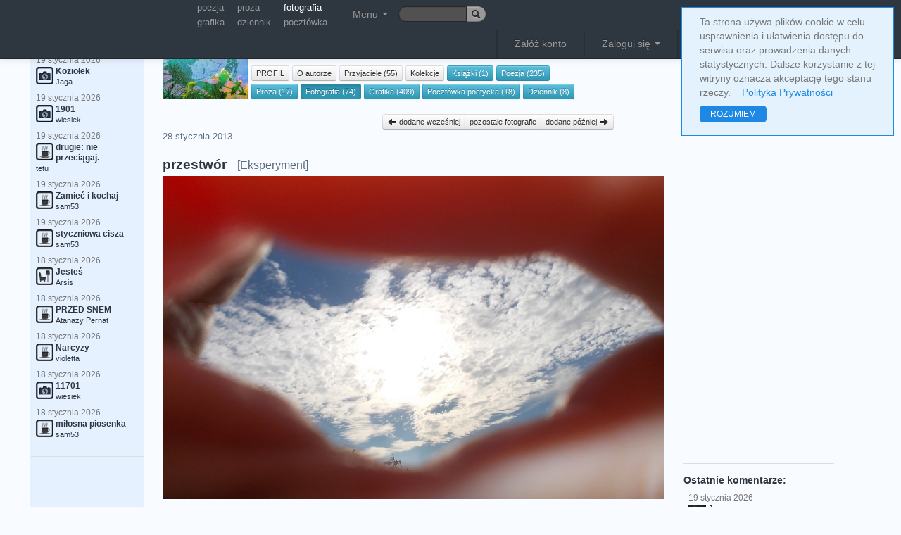

--- FILE ---
content_type: text/html; charset=UTF-8
request_url: https://truml.com/pl/profiles/80295/photography/145876
body_size: 15168
content:
<!DOCTYPE html><html lang="pl"><head><meta http-equiv="Content-Type" content="text/html; charset=utf-8" /><meta name="viewport" content="user-scalable=yes, width=device-width, initial-scale=1.0" /><title>przestwór - hossa - fotografia</title><link rel="canonical" href="https://truml.com/pl/profiles/80295/photography/145876" /><link rel="alternate" media="only screen and (max-width: 640px)" href="https://m.truml.com/pl/profiles/80295/photography/145876"><link rel="alternate" media="handheld" href="https://m.truml.com/pl/profiles/80295/photography/145876"><link rel="alternate" hreflang="en" href="https://truml.com/en/profiles/80295/photography/145876" /><link rel="alternate" hreflang="pl" href="https://truml.com/pl/profiles/80295/photography/145876" /><link href="/ext/css/btsp.css?v=2" rel="stylesheet" /><link href="/ext/css/btsp-fileupload.css?v=2" rel="stylesheet" /><link href="/css/style_btn.css?v=2" rel="stylesheet" /><meta name="description" content="przestwór - hossa - fotografia - ciała" /><meta name="keywords" content="poezja, poeta, wiersz, wiersze, poeci, fotografia, grafika, proza, sztuka, truml, literatura, strony poetyckie, krótkie wiersze, amatorska poezja" /><link rel="image_src" href="https://truml.com/image/36200/0x0" /><link href="/css/style_base.css?v=1661119457" rel="stylesheet" type='text/css' media="screen,projection" /><link href="/css/style_opt.css?v=1661118292" rel="stylesheet" type='text/css' media="screen,projection" /><link href="/fancybox/jquery.fancybox-1.3.444.css" rel="stylesheet" type="text/css" media="screen" /><link rel="shortcut icon" href="/favicon.ico" /><script type="text/javascript" src="/javascript/funs.js?v=1651912862"></script><script type="text/javascript" src="/javascript/jquery-1.7.1.min.js?v=1420272238"></script><script type="text/javascript" src="/fancybox/jquery.fancybox-1.3.4.pack.js"></script><script type="text/javascript" src="/fancybox/jquery.mousewheel-3.0.4.pack.js"></script><script type="text/javascript" src="/javascript/fancybox.js?v=1651912862"></script><script type="text/javascript" src="/javascript/actions3.js.php?v=1657694633&amp;lang=pl"></script><script src='https://www.google.com/recaptcha/api.js'></script><script type="text/javascript">$.ajax({	'url':'/ajax/setresx',	'type':'post',	'dataType':'json',	'data': "w="+screen.width,  'cache': false,  'success':function(data, textStatus){}})</script><script>    (function(i,s,o,g,r,a,m){i['GoogleAnalyticsObject']=r;i[r]=i[r]||function(){        (i[r].q=i[r].q||[]).push(arguments)},i[r].l=1*new Date();a=s.createElement(o),        m=s.getElementsByTagName(o)[0];a.async=1;a.src=g;m.parentNode.insertBefore(a,m)    })(window,document,'script','//www.google-analytics.com/analytics.js','ga');    ga('create', 'UA-52832321-1', 'auto');    ga('send', 'pageview');</script><meta name="google-site-verification" content="BahqgKraETr9Gj--RjPoT8IFml44IqfEaiytxIoCr0o" /></head><body><div id="pagelang" style="display: none;">pl</div><div id="fb-root"></div><script type="text/javascript">  window.fbAsyncInit = function() {    FB.init({      appId      : '137965202893852', // App ID      status     : true, // check login status      xfbml      : true,  // parse XFBML      version    : 'v7.0'    });  };  (function(d){      var js, id = 'facebook-jssdk'; if (d.getElementById(id)) {return;}      js = d.createElement('script'); js.id = id; js.async = true;      js.src = "https://connect.facebook.net/pl_PL/all.js";      d.getElementsByTagName('head')[0].appendChild(js);  }(document));</script><div id="asyn-content"></div><div style="display: none" class="modal fade" id="confirm-allorfollow" tabindex="-1" role="dialog" aria-hidden="true">    <div class="modal-dialog">        <div class="modal-content">            <div class="modal-header">                <h2>mój Truml</h2>            </div>            <div class="modal-body">                                    <p>Opcja <strong>mój Truml</strong> umożliwia wypełnienie Trumla jedynie pracami wybranych autorów.</p><br />                    <p>Listę autorów do tego grona powiększa się poprzez kliknięcie opcji "dodaj do wybranych autorów (mój Truml)". Opcję tą znaleźć można klikając na "więcej" pod zdjęciem profilowym danego autora.</p><br />                    <p>Filtrowanie treści nie dotyczy komentarzy. Zarówno pod pracami jak i na prawym pasku pojawią się wszystkie.</p><br />                            </div>            <div class="modal-footer">                <a href="/pl/session/allorfollow" class="btn">zamknij</a>                <a href="/pl/session/allorfollow?value=follow" class="btn btn-info">mój Truml</a>            </div>        </div>    </div></div><nav><div class="navbar navbar-inverse navbar-fixed-top">  <div class="navbar-inner">    <div class="container">      <ul class="nav pull-left">      <li>            <span style="width: 110px; float: left;">            &nbsp;            </span>        </li>          <li>            <table class="smallupmenu">                <tr>                    <td><a href="/pl/poetry" title="poezja">poezja</a></td>                    <td><a href="/pl/prose" title="proza">proza</a></td>                    <td><a href="/pl/photography" title="fotografia" class="active">fotografia</a></td>                </tr>                <tr>                    <td><a href="/pl/graphics" title="grafika">grafika</a></td>                    <td><a href="/pl/diary" title="dziennik">dziennik</a></td>                    <td><a href="/pl/postcards" title="pocztówka">pocztówka</a></td>                </tr>            </table>        </li>        <li class="dropdown">        <a class="dropdown-toggle mainMenuTop" role="button" data-toggle="dropdown" href="#">Menu <span class="caret"></span></a>          <ul class="dropdown-menu topmenu-icon-conrrection mainMenuSub">            <li><a href="/pl/poetry" title="Poezja"><img src="/images/__poetry.png" alt="Poezja" />Poezja</a></li>            <li><a href="/pl/prose" title="Proza"><img src="/images/__prose.png" alt="Proza" />Proza</a></li>            <li><a href="/pl/photography" title="Fotografia"><img src="/images/__photography.png" alt="Fotografia" />Fotografia</a></li>            <li><a href="/pl/graphics" title="Grafika"><img src="/images/__graphics2.png" alt="Grafika" />Grafika</a></li>            <li><a href="/pl/videopoems" title="Wideo wiersz"><img src="/images/__videopoems.png" alt="Wideo wiersz" />Wideo wiersz</a></li>            <li><a href="/pl/postcards" title="Pocztówka"><img src="/images/__postcards.png" alt="Pocztówka" />Pocztówka</a></li>            <li><a href="/pl/diary" title="Dziennik"><img src="/images/__diary.png" alt="Dziennik" />Dziennik</a></li>            <li><a href="/pl/books" title="Książki"><img src="/images/__books.png" alt="Książki" />Książki</a></li>            <li><a href="/pl/handmade" title="Handmade"><img src="/images/__handmade.png" alt="Handmade" />Handmade</a></li>            <li><hr /></li>            <li><a href="/pl/profiles" title="Użytkownicy"><img src="/images/__profiles.png" alt="Użytkownicy" />Użytkownicy</a></li>            <li><a href="/pl/events" title="Wydarzenia"><img src="/images/__events.png" alt="Wydarzenia" />Wydarzenia</a></li>            <li><a href="/pl/rank" title="Ranking"><img src="/images/__contests.png" alt="Ranking" />Ranking</a></li>            <li><a href="/pl/forums" title="Forum"><img src="/images/__forums.png" alt="Forum" />Forum</a></li>                        <li><a href="/pl/news" title="Nowości" style="colorx: blue;"><img src="/images/__news.png" alt="Truml" />Nowości</a></li>          </ul>        </li>        <li>            <form action="/pl/search" class="form-search" method="GET" id="cse-search-box" style="margin-top: 9px;margin-bottom: 0px;padding: 0px;">                <div class="input-append">                    <fieldset>                        <input type="text" name="q" class="search-query input-mini input-truml-a" style="height: 12px; width: 67px; font-size: 9pt">                        <button type="submit" class="btn btn-mini btn-lang"><i class="icon-search"></i></button>                    </fieldset>                </div>            </form>        </li>      </ul>      <ul class="nav pull-right mainMenuTop">        <li class="divider-vertical"></li>
<li><a href="/pl/register">Załóż konto</a></li>
<li class="divider-vertical"></li>
<li class="dropdown">
<a class="dropdown-toggle" role="button" data-toggle="dropdown" id="loginDropdown" href="#">Zaloguj się <span class="caret"></span></a>
  <ul class="dropdown-menu" style="padding: 20px;">
    <li>
      <form method="post" action="/pl/session/login" style="margin-bottom: 7px;">
      <fieldset>
      <input type="text" name="login" placeholder="e-mail" class="input-large" /><br />
      <input type="password" name="passwd"  placeholder="hasło" class="input-large" />
      <label class="checkbox"><input type="checkbox" name="persistent" value="yes" /> Nie wylogowuj mnie</label>
      <input type="submit" value="Zaloguj się z Trumlem" class="btn btn-new btn-block btn-submit-a" />
      </fieldset>
      </form>
            <p style="text-align: center; font-weight: bold;">lub</p>
      <form action="#" onSubmit="window.location.href='https://www.facebook.com/dialog/oauth?client_id=137965202893852&amp;redirect_uri=https%3A%2F%2Ftruml.com%2Fprofiles%2Fphotography-detail%3Ffromfb%3D1&amp;state=a5ff276c1c0995f8d5badd589620567d&amp;scope=email';return false;" method="post">
          <input type="submit" class="btn btn-new btn-fb" value="przez Facebook"/>
      </form>
          </li>
  </ul>
</li>
<li class="divider-vertical"></li>        <li class="btn-group">        <div class="btn-group" data-toggle="buttons-radio" role="button">        <a href="/en/profiles/80295/photography/145876" class="btn btn-mini btn-lang">en</a>        <a href="/pl/profiles/80295/photography/145876" class="btn btn-mini btn-lang active">pl</a>        </div>        </li>         <li>             <a href="/pl/" title="Truml"><img src="/images/logo6.png" style="height: 19px;" alt="Truml" /></a>        </li>      </ul>    </div>  </div></div></nav> <div class="container-fluid">  <div id="msgbox"></div>  <div class="row-fluid">   <div class="span2">     <div class="well well-new well-left">                <div style="margin-top: 25px;">&nbsp;</div>    <h4>&nbsp;Najnowsze prace:</h4>    <div class="last_comments">    <ul class="nav nav-pills nav-stacked correct"><li style="padding: 0px;margin: 0px;"><a href="/pl/profiles/87936/photography/250115" title="Koziołek"><p class="dateText">19 &#115;&#116;&#121;&#99;&#122;&#110;&#105;&#97; 2026</p><img src="/images/_photography.png" alt="fotografia" /><span class="bold mainlyText">Koziołek</span><br /><p class="bodyText">Jaga</p></a></li><li style="padding: 0px;margin: 0px;"><a href="/pl/profiles/48992/photography/250114" title="1901"><p class="dateText">19 &#115;&#116;&#121;&#99;&#122;&#110;&#105;&#97; 2026</p><img src="/images/_photography.png" alt="fotografia" /><span class="bold mainlyText">1901</span><br /><p class="bodyText">wiesiek</p></a></li><li style="padding: 0px;margin: 0px;"><a href="/pl/profiles/102020/poetry/250113" title="drugie: nie przeciągaj."><p class="dateText">19 &#115;&#116;&#121;&#99;&#122;&#110;&#105;&#97; 2026</p><img src="/images/_poetry.png" alt="poezja" /><span class="bold mainlyText">drugie: nie przeciągaj.</span><br /><p class="bodyText">tetu</p></a></li><li style="padding: 0px;margin: 0px;"><a href="/pl/profiles/85397/poetry/250112" title="Zamieć i kochaj"><p class="dateText">19 &#115;&#116;&#121;&#99;&#122;&#110;&#105;&#97; 2026</p><img src="/images/_poetry.png" alt="poezja" /><span class="bold mainlyText">Zamieć i kochaj</span><br /><p class="bodyText">sam53</p></a></li><li style="padding: 0px;margin: 0px;"><a href="/pl/profiles/85397/poetry/250111" title="styczniowa cisza"><p class="dateText">19 &#115;&#116;&#121;&#99;&#122;&#110;&#105;&#97; 2026</p><img src="/images/_poetry.png" alt="poezja" /><span class="bold mainlyText">styczniowa cisza</span><br /><p class="bodyText">sam53</p></a></li><li style="padding: 0px;margin: 0px;"><a href="/pl/profiles/108544/prose/250110" title="Jesteś"><p class="dateText">18 &#115;&#116;&#121;&#99;&#122;&#110;&#105;&#97; 2026</p><img src="/images/_prose.png" alt="proza" /><span class="bold mainlyText">Jesteś</span><br /><p class="bodyText">Arsis</p></a></li><li style="padding: 0px;margin: 0px;"><a href="/pl/profiles/5927/poetry/250109" title="PRZED SNEM"><p class="dateText">18 &#115;&#116;&#121;&#99;&#122;&#110;&#105;&#97; 2026</p><img src="/images/_poetry.png" alt="poezja" /><span class="bold mainlyText">PRZED SNEM</span><br /><p class="bodyText">Atanazy Pernat</p></a></li><li style="padding: 0px;margin: 0px;"><a href="/pl/profiles/3382/poetry/250108" title="Narcyzy"><p class="dateText">18 &#115;&#116;&#121;&#99;&#122;&#110;&#105;&#97; 2026</p><img src="/images/_poetry.png" alt="poezja" /><span class="bold mainlyText">Narcyzy</span><br /><p class="bodyText">violetta</p></a></li><li style="padding: 0px;margin: 0px;"><a href="/pl/profiles/48992/photography/250107" title="11701"><p class="dateText">18 &#115;&#116;&#121;&#99;&#122;&#110;&#105;&#97; 2026</p><img src="/images/_photography.png" alt="fotografia" /><span class="bold mainlyText">11701</span><br /><p class="bodyText">wiesiek</p></a></li><li style="padding: 0px;margin: 0px;"><a href="/pl/profiles/85397/poetry/250106" title="miłosna piosenka"><p class="dateText">18 &#115;&#116;&#121;&#99;&#122;&#110;&#105;&#97; 2026</p><img src="/images/_poetry.png" alt="poezja" /><span class="bold mainlyText">miłosna piosenka</span><br /><p class="bodyText">sam53</p></a></li></ul>    </div>        <div id="menu">              <hr />        <div style="text-align: center;">            <script async src="https://pagead2.googlesyndication.com/pagead/js/adsbygoogle.js?client=ca-pub-8167405575829678"
        crossorigin="anonymous"></script>
<!-- Elastyczna -->
<ins class="adsbygoogle"
     style="display:block"
     data-ad-client="ca-pub-8167405575829678"
     data-ad-slot="9161305361"
     data-ad-format="auto"
     data-full-width-responsive="true"></ins>
<script>
    (adsbygoogle = window.adsbygoogle || []).push({});
</script>
        </div>          </div>  <hr />  <!-- <a href="https://m.truml.com/?mobile=1" target="_blank"><img src="/images/mobile_pl.gif" style="width: 167px;" alt="Mobile Truml" /></a> -->     </div>   </div>   <div class="span7" style="margin-top: 50px;">    <div id="profile-head"><h1 style="float: right; font-size: 1.3em;position: relative; top: -19px;">Fotografia</h1>
<table class="profile-info"><tr><td rowspan="2">
<img src="/image-cache/65/08/3513e4b8c157629e16fa158620_120x120" style="max-width: 120px;margin-right: 3px;" alt="" /></td><td class="profile-upmenu-name"><a href="/pl/profiles/80295"><strong>hossa</strong></a></td></tr>
<tr><td class="profile-upmenu-buttons" colspan="2">
<a href="/profiles/80295" id="upmenu_detail" class="btn btn-mini" title="PROFIL"> PROFIL </a>
<a href="/profiles/80295/about" id="upmenu_about" class="btn btn-mini" title="O autorze"> O autorze </a>
<a href="/profiles/80295/friends" id="upmenu_friends" class="btn btn-mini" title="Przyjaciele"> Przyjaciele (55)</a> <a href="/profiles/80295/favorite" id="upmenu_favorite" class="btn btn-mini" title="Kolekcje"> Kolekcje </a> <a href="/profiles/80295/books" id="upmenu_books" class="btn btn-info btn-mini" title="Książki"> Książki (1) </a> <a href="/profiles/80295/poetry" id="upmenu_poetry" class="btn btn-info btn-mini" title="Poezja"> Poezja (235) </a> <a href="/profiles/80295/prose" id="upmenu_prose" class="btn btn-info btn-mini" title="Proza"> Proza (17) </a> <a href="/profiles/80295/photography" id="upmenu_photography" class="btn btn-info btn-mini" title="Fotografia"> Fotografia (74) </a> <a href="/profiles/80295/graphics" id="upmenu_graphics" class="btn btn-info btn-mini" title="Grafika"> Grafika (409) </a> <a href="/profiles/80295/postcards" id="upmenu_postcards" class="btn btn-info btn-mini" title="Pocztówka poetycka"> Pocztówka poetycka (18) </a> <a href="/profiles/80295/diary" id="upmenu_diary" class="btn btn-info btn-mini" title="Dziennik"> Dziennik (8) </a> </td></tr>
</table>

<script type="text/javascript">
$('#upmenu_photography').addClass('active');
</script>

<br class="clear" />
</div>
<div class="image-detail">
    <div class="prevnext btn-group">
            <a href="/pl/profiles/80295/photography/145022" title="Fotografia" class="btn btn-mini"><i class="icon-arrow-left"></i> dodane wcześniej </a>
            <a href="/pl/profiles/80295/photography" class="btn btn-mini">pozostałe fotografie</a>
            <a href="/pl/profiles/80295/photography/146048" title="Fotografia" class="btn btn-mini" /> dodane później <i class="icon-arrow-right"></i></a>
          </div><br class="clear"/><div class="item" id="item-145876"><article><header><p class="owner-name">28 &#115;&#116;&#121;&#99;&#122;&#110;&#105;&#97; 2013</p><h2 style="float: left;">przestwór <span class="category">[Eksperyment]</span></h2></header><p class="image-detail"><a class="single_image" href="/image/36200/0x0" title="przestwór"><br class="clear" /><img src="/image/36200/0x0" alt="przestwór" id="info_1_0" rel="145876|40|0|15" style="margin-top: -15px;"/></a></p><p style="font-size: 9pt; margin-top: 10px; margin-bottom: 10px;">ciała</p><footer><div class="actions-line">        <!-- AddToAny BEGIN -->        <script>        var a2a_config = a2a_config || {};        a2a_config.onclick = 1;        </script>        <script async src="https://static.addtoany.com/menu/page.js"></script>        <!-- AddToAny END -->        <a class="a2a_dd" href="https://www.addtoany.com/share" data-a2a-url="https://truml.com/pl/profiles/80295/photography/145876"><img src="/images/share40.png" class="action-share" /></a><br /></div><div class="actions-line">liczba komentarzy: <span id="count-comments-145876">40</span> | punkty: <span style="color: blue;" id="sum-votes-plus-145876">15</span> | <a href="#" class="show-slide btn btn-mini" id="action-more"><span class="caret"></span>&nbsp;więcej&nbsp;<span class="caret"></span></a><div id="slide-action-more" style="display: none;"><p><a class="tipAlertmark" title="Zgłoś nadużycie" ide="145876" module="element" author="hossa" href="#unregistered"><i class="icon-bell"></i> &#122;&#103;ł&#111;ś</a></p><p><a href="#unregistered" id="tipFavGroupsList"><i class="icon-heart"></i> <span>dodaj do kolekcji</span></a></p></div></div><div class="item-comments" id="item-comments-level1-145876"><div class="comment" id="item-610926"><p class="owner-photo"><img src="/image-cache/13/a4/a6daead0057e3c40343daa6f08_35x35" alt="" /></p><p class="owner-name"><strong><a href="/pl/profiles/87602">deRuda</a></strong>, <span class="s" val="28 &#115;&#116;&#121;&#99;&#122;&#110;&#105;&#97; 2013 &#111; &#103;&#111;&#100;&#122;&#105;&#110;&#105;&#101; 11:57"></span> <a name="c610926" style="position: relative; top:-55px;">&nbsp;</a></p><p class="body">mieści się w nim cały nieskończony kosmos istot i zdarzeń :))</p><p class="comm-actions"><a class="tipAlertmark" title="Zgłoś nadużycie" ide="610926" module="komentarz (2013-01-28 11:57:34)" author="deRuda" href="#unregistered"><i class="icon-bell"></i> &#122;&#103;ł&#111;ś</a> | </p></div><div class="level2" id="item-comments-level2-610926"><div class="comment" id="item-610935"><p class="owner-photo"><img src="/image-cache/65/08/3513e4b8c157629e16fa158620_35x35" alt="" /></p><p class="owner-name"><strong><a href="/pl/profiles/80295">hossa</a></strong>, <span class="s" val="28 &#115;&#116;&#121;&#99;&#122;&#110;&#105;&#97; 2013 &#111; &#103;&#111;&#100;&#122;&#105;&#110;&#105;&#101; 12:07"></span> <a name="c610935" style="position: relative; top:-55px;">&nbsp;</a></p><p class="body">hej dorotka, a musiałam zniknąć na moment:( dzięki :)</p><p class="comm-actions"><a class="tipAlertmark" title="Zgłoś nadużycie" ide="610935" module="komentarz (2013-01-28 12:07:07)" author="hossa" href="#unregistered"><i class="icon-bell"></i> &#122;&#103;ł&#111;ś</a> | </p></div><div class="comment" id="item-610936"><p class="owner-photo"><img src="/image-cache/13/a4/a6daead0057e3c40343daa6f08_35x35" alt="" /></p><p class="owner-name"><strong><a href="/pl/profiles/87602">deRuda</a></strong>, <span class="s" val="28 &#115;&#116;&#121;&#99;&#122;&#110;&#105;&#97; 2013 &#111; &#103;&#111;&#100;&#122;&#105;&#110;&#105;&#101; 12:08"></span> <a name="c610936" style="position: relative; top:-55px;">&nbsp;</a></p><p class="body">czy już wszystko dobrze :) po tym zniknieciu</p><p class="comm-actions"><a class="tipAlertmark" title="Zgłoś nadużycie" ide="610936" module="komentarz (2013-01-28 12:08:00)" author="deRuda" href="#unregistered"><i class="icon-bell"></i> &#122;&#103;ł&#111;ś</a> | </p></div><div class="comment" id="item-610939"><p class="owner-photo"><img src="/image-cache/65/08/3513e4b8c157629e16fa158620_35x35" alt="" /></p><p class="owner-name"><strong><a href="/pl/profiles/80295">hossa</a></strong>, <span class="s" val="28 &#115;&#116;&#121;&#99;&#122;&#110;&#105;&#97; 2013 &#111; &#103;&#111;&#100;&#122;&#105;&#110;&#105;&#101; 12:08"></span> <a name="c610939" style="position: relative; top:-55px;">&nbsp;</a></p><p class="body">dobrze, dobrze, obowiązki poszły do innego pokoju:)</p><p class="comm-actions"><a class="tipAlertmark" title="Zgłoś nadużycie" ide="610939" module="komentarz (2013-01-28 12:08:39)" author="hossa" href="#unregistered"><i class="icon-bell"></i> &#122;&#103;ł&#111;ś</a> | </p></div><div class="comment" id="item-610943"><p class="owner-photo"><img src="/image-cache/13/a4/a6daead0057e3c40343daa6f08_35x35" alt="" /></p><p class="owner-name"><strong><a href="/pl/profiles/87602">deRuda</a></strong>, <span class="s" val="28 &#115;&#116;&#121;&#99;&#122;&#110;&#105;&#97; 2013 &#111; &#103;&#111;&#100;&#122;&#105;&#110;&#105;&#101; 12:10"></span> <a name="c610943" style="position: relative; top:-55px;">&nbsp;</a></p><p class="body">:) to dobrze :)) więc udanego dnia i zeby obowiązki nie wchodziły zbytnio na plecy :)</p><p class="comm-actions"><a class="tipAlertmark" title="Zgłoś nadużycie" ide="610943" module="komentarz (2013-01-28 12:10:09)" author="deRuda" href="#unregistered"><i class="icon-bell"></i> &#122;&#103;ł&#111;ś</a> | </p></div><div class="comment" id="item-610952"><p class="owner-photo"><img src="/image-cache/65/08/3513e4b8c157629e16fa158620_35x35" alt="" /></p><p class="owner-name"><strong><a href="/pl/profiles/80295">hossa</a></strong>, <span class="s" val="28 &#115;&#116;&#121;&#99;&#122;&#110;&#105;&#97; 2013 &#111; &#103;&#111;&#100;&#122;&#105;&#110;&#105;&#101; 12:14"></span> <a name="c610952" style="position: relative; top:-55px;">&nbsp;</a></p><p class="body">dzięki za udanego dnia, przyda się, i Tobie udanego,  poniedziałki lubią być za szybkie:)</p><p class="comm-actions"><a class="tipAlertmark" title="Zgłoś nadużycie" ide="610952" module="komentarz (2013-01-28 12:14:29)" author="hossa" href="#unregistered"><i class="icon-bell"></i> &#122;&#103;ł&#111;ś</a> | </p></div><div class="comment" id="item-610956"><p class="owner-photo"><img src="/image-cache/13/a4/a6daead0057e3c40343daa6f08_35x35" alt="" /></p><p class="owner-name"><strong><a href="/pl/profiles/87602">deRuda</a></strong>, <span class="s" val="28 &#115;&#116;&#121;&#99;&#122;&#110;&#105;&#97; 2013 &#111; &#103;&#111;&#100;&#122;&#105;&#110;&#105;&#101; 12:16"></span> <a name="c610956" style="position: relative; top:-55px;">&nbsp;</a></p><p class="body">tak poniedziałek to sprinter, piątek to maratończyk :))</p><p class="comm-actions"><a class="tipAlertmark" title="Zgłoś nadużycie" ide="610956" module="komentarz (2013-01-28 12:16:01)" author="deRuda" href="#unregistered"><i class="icon-bell"></i> &#122;&#103;ł&#111;ś</a> | </p></div><div class="comment" id="item-610963"><p class="owner-photo"><img src="/image-cache/65/08/3513e4b8c157629e16fa158620_35x35" alt="" /></p><p class="owner-name"><strong><a href="/pl/profiles/80295">hossa</a></strong>, <span class="s" val="28 &#115;&#116;&#121;&#99;&#122;&#110;&#105;&#97; 2013 &#111; &#103;&#111;&#100;&#122;&#105;&#110;&#105;&#101; 12:19"></span> <a name="c610963" style="position: relative; top:-55px;">&nbsp;</a></p><p class="body">ha :) nie znałam tych określeń</p><p class="comm-actions"><a class="tipAlertmark" title="Zgłoś nadużycie" ide="610963" module="komentarz (2013-01-28 12:19:38)" author="hossa" href="#unregistered"><i class="icon-bell"></i> &#122;&#103;ł&#111;ś</a> | </p></div><div class="comment" id="item-610965"><p class="owner-photo"><img src="/image-cache/13/a4/a6daead0057e3c40343daa6f08_35x35" alt="" /></p><p class="owner-name"><strong><a href="/pl/profiles/87602">deRuda</a></strong>, <span class="s" val="28 &#115;&#116;&#121;&#99;&#122;&#110;&#105;&#97; 2013 &#111; &#103;&#111;&#100;&#122;&#105;&#110;&#105;&#101; 12:20"></span> <a name="c610965" style="position: relative; top:-55px;">&nbsp;</a></p><p class="body">też ich nie znałam, to Ty je wyciągnęłaś na światło dzienne ze mnie :))</p><p class="comm-actions"><a class="tipAlertmark" title="Zgłoś nadużycie" ide="610965" module="komentarz (2013-01-28 12:20:29)" author="deRuda" href="#unregistered"><i class="icon-bell"></i> &#122;&#103;ł&#111;ś</a> | </p></div><div class="comment" id="item-610973"><p class="owner-photo"><img src="/image-cache/65/08/3513e4b8c157629e16fa158620_35x35" alt="" /></p><p class="owner-name"><strong><a href="/pl/profiles/80295">hossa</a></strong>, <span class="s" val="28 &#115;&#116;&#121;&#99;&#122;&#110;&#105;&#97; 2013 &#111; &#103;&#111;&#100;&#122;&#105;&#110;&#105;&#101; 12:23"></span> <a name="c610973" style="position: relative; top:-55px;">&nbsp;</a></p><p class="body">o proszę, był w Tobie i sprinter i maratończyk, jacież:)  a co powiesz na resztę tygodnia, he?</p><p class="comm-actions"><a class="tipAlertmark" title="Zgłoś nadużycie" ide="610973" module="komentarz (2013-01-28 12:23:40)" author="hossa" href="#unregistered"><i class="icon-bell"></i> &#122;&#103;ł&#111;ś</a> | </p></div><div class="comment" id="item-610975"><p class="owner-photo"><img src="/image-cache/13/a4/a6daead0057e3c40343daa6f08_35x35" alt="" /></p><p class="owner-name"><strong><a href="/pl/profiles/87602">deRuda</a></strong>, <span class="s" val="28 &#115;&#116;&#121;&#99;&#122;&#110;&#105;&#97; 2013 &#111; &#103;&#111;&#100;&#122;&#105;&#110;&#105;&#101; 12:24"></span> <a name="c610975" style="position: relative; top:-55px;">&nbsp;</a></p><p class="body">hehe, reszta tygodnia to bieg z przeszkodami ;)))</p><p class="comm-actions"><a class="tipAlertmark" title="Zgłoś nadużycie" ide="610975" module="komentarz (2013-01-28 12:24:26)" author="deRuda" href="#unregistered"><i class="icon-bell"></i> &#122;&#103;ł&#111;ś</a> | </p></div><div class="comment" id="item-610977"><p class="owner-photo"><img src="/image-cache/13/a4/a6daead0057e3c40343daa6f08_35x35" alt="" /></p><p class="owner-name"><strong><a href="/pl/profiles/87602">deRuda</a></strong>, <span class="s" val="28 &#115;&#116;&#121;&#99;&#122;&#110;&#105;&#97; 2013 &#111; &#103;&#111;&#100;&#122;&#105;&#110;&#105;&#101; 12:25"></span> <a name="c610977" style="position: relative; top:-55px;">&nbsp;</a></p><p class="body">oczywiście nie sobota i niedziela :))</p><p class="comm-actions"><a class="tipAlertmark" title="Zgłoś nadużycie" ide="610977" module="komentarz (2013-01-28 12:25:22)" author="deRuda" href="#unregistered"><i class="icon-bell"></i> &#122;&#103;ł&#111;ś</a> | </p></div><div class="comment" id="item-610981"><p class="owner-photo"><img src="/image-cache/65/08/3513e4b8c157629e16fa158620_35x35" alt="" /></p><p class="owner-name"><strong><a href="/pl/profiles/80295">hossa</a></strong>, <span class="s" val="28 &#115;&#116;&#121;&#99;&#122;&#110;&#105;&#97; 2013 &#111; &#103;&#111;&#100;&#122;&#105;&#110;&#105;&#101; 12:27"></span> <a name="c610981" style="position: relative; top:-55px;">&nbsp;</a></p><p class="body">bieg z przeszkodami:) czasem tak, albo slalom gigant:) heh:)</p><p class="comm-actions"><a class="tipAlertmark" title="Zgłoś nadużycie" ide="610981" module="komentarz (2013-01-28 12:27:54)" author="hossa" href="#unregistered"><i class="icon-bell"></i> &#122;&#103;ł&#111;ś</a> | </p></div><div class="comment" id="item-610982"><p class="owner-photo"><img src="/image-cache/13/a4/a6daead0057e3c40343daa6f08_35x35" alt="" /></p><p class="owner-name"><strong><a href="/pl/profiles/87602">deRuda</a></strong>, <span class="s" val="28 &#115;&#116;&#121;&#99;&#122;&#110;&#105;&#97; 2013 &#111; &#103;&#111;&#100;&#122;&#105;&#110;&#105;&#101; 12:30"></span> <a name="c610982" style="position: relative; top:-55px;">&nbsp;</a></p><p class="body">o to to :)) a czasami to też tak, że nie wiadomo na jaką dyscyplinę sportu trafisz, mogą być zapasy, albo siatkówka, albo podnoszenie ciężarów, że o szachach nie wspomnę - sport z zaskoczenia :)))</p><p class="comm-actions"><a class="tipAlertmark" title="Zgłoś nadużycie" ide="610982" module="komentarz (2013-01-28 12:30:27)" author="deRuda" href="#unregistered"><i class="icon-bell"></i> &#122;&#103;ł&#111;ś</a> | </p></div><div class="comment" id="item-610985"><p class="owner-photo"><img src="/image-cache/ff/4b/d9c26f7a95c24fe0d64608c83d_35x35" alt="" /></p><p class="owner-name"><strong><a href="/pl/profiles/87788">jeśli tylko</a></strong>, <span class="s" val="28 &#115;&#116;&#121;&#99;&#122;&#110;&#105;&#97; 2013 &#111; &#103;&#111;&#100;&#122;&#105;&#110;&#105;&#101; 12:33"></span> <a name="c610985" style="position: relative; top:-55px;">&nbsp;</a></p><p class="body">aby tylko nie rów z zimną wodą :))</p><p class="comm-actions"><a class="tipAlertmark" title="Zgłoś nadużycie" ide="610985" module="komentarz (2013-01-28 12:33:44)" author="jeśli tylko" href="#unregistered"><i class="icon-bell"></i> &#122;&#103;ł&#111;ś</a> | </p></div><div class="comment" id="item-610987"><p class="owner-photo"><img src="/image-cache/65/08/3513e4b8c157629e16fa158620_35x35" alt="" /></p><p class="owner-name"><strong><a href="/pl/profiles/80295">hossa</a></strong>, <span class="s" val="28 &#115;&#116;&#121;&#99;&#122;&#110;&#105;&#97; 2013 &#111; &#103;&#111;&#100;&#122;&#105;&#110;&#105;&#101; 12:34"></span> <a name="c610987" style="position: relative; top:-55px;">&nbsp;</a></p><p class="body">o widzisz, tydzień może być i olimpiadą, no coś w tym jest:) i bywa, że konkurencję można sobie wybrać, a bywa że nie można :)   to idę dźwigać na chwilę  papiery, ciężkie jak cholera, a nie wyglądają:)</p><p class="comm-actions"><a class="tipAlertmark" title="Zgłoś nadużycie" ide="610987" module="komentarz (2013-01-28 12:34:24)" author="hossa" href="#unregistered"><i class="icon-bell"></i> &#122;&#103;ł&#111;ś</a> | </p></div><div class="comment" id="item-610990"><p class="owner-photo"><img src="/image-cache/65/08/3513e4b8c157629e16fa158620_35x35" alt="" /></p><p class="owner-name"><strong><a href="/pl/profiles/80295">hossa</a></strong>, <span class="s" val="28 &#115;&#116;&#121;&#99;&#122;&#110;&#105;&#97; 2013 &#111; &#103;&#111;&#100;&#122;&#105;&#110;&#105;&#101; 12:36"></span> <a name="c610990" style="position: relative; top:-55px;">&nbsp;</a></p><p class="body">skakałam i przez rów kiedyś:) nie było najgorzej:)</p><p class="comm-actions"><a class="tipAlertmark" title="Zgłoś nadużycie" ide="610990" module="komentarz (2013-01-28 12:36:02)" author="hossa" href="#unregistered"><i class="icon-bell"></i> &#122;&#103;ł&#111;ś</a> | </p></div><div class="comment" id="item-611015"><p class="owner-photo"><img src="/image-cache/13/a4/a6daead0057e3c40343daa6f08_35x35" alt="" /></p><p class="owner-name"><strong><a href="/pl/profiles/87602">deRuda</a></strong>, <span class="s" val="28 &#115;&#116;&#121;&#99;&#122;&#110;&#105;&#97; 2013 &#111; &#103;&#111;&#100;&#122;&#105;&#110;&#105;&#101; 12:59"></span> <a name="c611015" style="position: relative; top:-55px;">&nbsp;</a></p><p class="body">wielobój jak nic, a fanfary i nagrody z rzadka :))) jak najwięcej stania na podium :)) życzę</p><p class="comm-actions"><a class="tipAlertmark" title="Zgłoś nadużycie" ide="611015" module="komentarz (2013-01-28 12:59:26)" author="deRuda" href="#unregistered"><i class="icon-bell"></i> &#122;&#103;ł&#111;ś</a> | </p></div><div class="comment" id="item-611071"><p class="owner-photo"><img src="/image-cache/65/08/3513e4b8c157629e16fa158620_35x35" alt="" /></p><p class="owner-name"><strong><a href="/pl/profiles/80295">hossa</a></strong>, <span class="s" val="28 &#115;&#116;&#121;&#99;&#122;&#110;&#105;&#97; 2013 &#111; &#103;&#111;&#100;&#122;&#105;&#110;&#105;&#101; 13:51"></span> <a name="c611071" style="position: relative; top:-55px;">&nbsp;</a></p><p class="body">:) no jak to z rzadka? gdyby tak rzadko były nagrody i fanfary, to czy rozmawiałabym teraz z derudą, która mi dobrze życzy? ( i czasem przesadza mówiąc:  znakomite;)? )   dzięki Dorota:)</p><p class="comm-actions"><a class="tipAlertmark" title="Zgłoś nadużycie" ide="611071" module="komentarz (2013-01-28 13:51:10)" author="hossa" href="#unregistered"><i class="icon-bell"></i> &#122;&#103;ł&#111;ś</a> | </p></div><div class="comment" id="item-611072"><p class="owner-photo"><img src="/image-cache/13/a4/a6daead0057e3c40343daa6f08_35x35" alt="" /></p><p class="owner-name"><strong><a href="/pl/profiles/87602">deRuda</a></strong>, <span class="s" val="28 &#115;&#116;&#121;&#99;&#122;&#110;&#105;&#97; 2013 &#111; &#103;&#111;&#100;&#122;&#105;&#110;&#105;&#101; 13:52"></span> <a name="c611072" style="position: relative; top:-55px;">&nbsp;</a></p><p class="body">poszczypię jak nic :)))</p><p class="comm-actions"><a class="tipAlertmark" title="Zgłoś nadużycie" ide="611072" module="komentarz (2013-01-28 13:52:11)" author="deRuda" href="#unregistered"><i class="icon-bell"></i> &#122;&#103;ł&#111;ś</a> | </p></div><div class="comment" id="item-611076"><p class="owner-photo"><img src="/image-cache/65/08/3513e4b8c157629e16fa158620_35x35" alt="" /></p><p class="owner-name"><strong><a href="/pl/profiles/80295">hossa</a></strong>, <span class="s" val="28 &#115;&#116;&#121;&#99;&#122;&#110;&#105;&#97; 2013 &#111; &#103;&#111;&#100;&#122;&#105;&#110;&#105;&#101; 13:55"></span> <a name="c611076" style="position: relative; top:-55px;">&nbsp;</a></p><p class="body">(;d) a tak na poważnie,  fanfary bywają fajne, ale jest tyle innych i ciekawszych dźwięków. A tera szczyp:))</p><p class="comm-actions"><a class="tipAlertmark" title="Zgłoś nadużycie" ide="611076" module="komentarz (2013-01-28 13:55:16)" author="hossa" href="#unregistered"><i class="icon-bell"></i> &#122;&#103;ł&#111;ś</a> | </p></div><div class="comment" id="item-611478"><p class="owner-photo"><img src="/image-cache/13/a4/a6daead0057e3c40343daa6f08_35x35" alt="" /></p><p class="owner-name"><strong><a href="/pl/profiles/87602">deRuda</a></strong>, <span class="s" val="28 &#115;&#116;&#121;&#99;&#122;&#110;&#105;&#97; 2013 &#111; &#103;&#111;&#100;&#122;&#105;&#110;&#105;&#101; 18:01"></span> <a name="c611478" style="position: relative; top:-55px;">&nbsp;</a></p><p class="body">szczyp szczyp :)) nadstaw szyneczkę :)</p><p class="comm-actions"><a class="tipAlertmark" title="Zgłoś nadużycie" ide="611478" module="komentarz (2013-01-28 18:01:32)" author="deRuda" href="#unregistered"><i class="icon-bell"></i> &#122;&#103;ł&#111;ś</a> | </p></div></div><div class="comment" id="item-610971"><p class="owner-photo"><img src="/image-cache/8a/69/0da4bd022c07e5dc21bae81322_35x35" alt="" /></p><p class="owner-name"><strong><a href="/pl/profiles/79222">issa</a></strong>, <span class="s" val="28 &#115;&#116;&#121;&#99;&#122;&#110;&#105;&#97; 2013 &#111; &#103;&#111;&#100;&#122;&#105;&#110;&#105;&#101; 12:23"></span> <a name="c610971" style="position: relative; top:-55px;">&nbsp;</a></p><p class="body">Zawieszam na synapsach. Wiesz, &quot;przestwór&quot; wydaje się bardzo trafnym wyborem, również i dlatego że można go czytać, jakby był stworem z przedrostkiem &quot;prze&quot;, i w dodatku nie tylko tak jak w &quot;przesłodki&quot;, &quot;przedurny&quot;, &quot;przedobry&quot; itp.</p><p class="comm-actions"><a class="tipAlertmark" title="Zgłoś nadużycie" ide="610971" module="komentarz (2013-01-28 12:23:13)" author="issa" href="#unregistered"><i class="icon-bell"></i> &#122;&#103;ł&#111;ś</a> | </p></div><div class="level2" id="item-comments-level2-610971"><div class="comment" id="item-610978"><p class="owner-photo"><img src="/image-cache/65/08/3513e4b8c157629e16fa158620_35x35" alt="" /></p><p class="owner-name"><strong><a href="/pl/profiles/80295">hossa</a></strong>, <span class="s" val="28 &#115;&#116;&#121;&#99;&#122;&#110;&#105;&#97; 2013 &#111; &#103;&#111;&#100;&#122;&#105;&#110;&#105;&#101; 12:25"></span> <a name="c610978" style="position: relative; top:-55px;">&nbsp;</a></p><p class="body">aboto właściwie gdzieś u Ciebie wyczytane, prze stwór, ta szczelina, przez którą wpada światło;)  tylko nie podpięłam, coby nie namolnić za bardzo;)</p><p class="comm-actions"><a class="tipAlertmark" title="Zgłoś nadużycie" ide="610978" module="komentarz (2013-01-28 12:25:35)" author="hossa" href="#unregistered"><i class="icon-bell"></i> &#122;&#103;ł&#111;ś</a> | </p></div><div class="comment" id="item-610979"><p class="owner-photo"><img src="/image-cache/65/08/3513e4b8c157629e16fa158620_35x35" alt="" /></p><p class="owner-name"><strong><a href="/pl/profiles/80295">hossa</a></strong>, <span class="s" val="28 &#115;&#116;&#121;&#99;&#122;&#110;&#105;&#97; 2013 &#111; &#103;&#111;&#100;&#122;&#105;&#110;&#105;&#101; 12:25"></span> <a name="c610979" style="position: relative; top:-55px;">&nbsp;</a></p><p class="body">i dziękuję:)</p><p class="comm-actions"><a class="tipAlertmark" title="Zgłoś nadużycie" ide="610979" module="komentarz (2013-01-28 12:25:55)" author="hossa" href="#unregistered"><i class="icon-bell"></i> &#122;&#103;ł&#111;ś</a> | </p></div></div><div class="comment" id="item-610974"><p class="owner-photo"><img src="/image-cache/ff/4b/d9c26f7a95c24fe0d64608c83d_35x35" alt="" /></p><p class="owner-name"><strong><a href="/pl/profiles/87788">jeśli tylko</a></strong>, <span class="s" val="28 &#115;&#116;&#121;&#99;&#122;&#110;&#105;&#97; 2013 &#111; &#103;&#111;&#100;&#122;&#105;&#110;&#105;&#101; 12:23"></span> <a name="c610974" style="position: relative; top:-55px;">&nbsp;</a></p><p class="body">oooo... pooomysł :)))))))</p><p class="comm-actions"><a class="tipAlertmark" title="Zgłoś nadużycie" ide="610974" module="komentarz (2013-01-28 12:23:57)" author="jeśli tylko" href="#unregistered"><i class="icon-bell"></i> &#122;&#103;ł&#111;ś</a> | </p></div><div class="level2" id="item-comments-level2-610974"><div class="comment" id="item-610988"><p class="owner-photo"><img src="/image-cache/65/08/3513e4b8c157629e16fa158620_35x35" alt="" /></p><p class="owner-name"><strong><a href="/pl/profiles/80295">hossa</a></strong>, <span class="s" val="28 &#115;&#116;&#121;&#99;&#122;&#110;&#105;&#97; 2013 &#111; &#103;&#111;&#100;&#122;&#105;&#110;&#105;&#101; 12:34"></span> <a name="c610988" style="position: relative; top:-55px;">&nbsp;</a></p><p class="body">zabawa, dzięki jeśli:)</p><p class="comm-actions"><a class="tipAlertmark" title="Zgłoś nadużycie" ide="610988" module="komentarz (2013-01-28 12:34:51)" author="hossa" href="#unregistered"><i class="icon-bell"></i> &#122;&#103;ł&#111;ś</a> | </p></div></div><div class="comment" id="item-611156"><p class="owner-photo"><img src="/image-cache/7a/e4/573bff1af2fefb9dd2bd83bc46_35x35" alt="" /></p><p class="owner-name"><strong><a href="/pl/profiles/87378">alt art</a></strong>, <span class="s" val="28 &#115;&#116;&#121;&#99;&#122;&#110;&#105;&#97; 2013 &#111; &#103;&#111;&#100;&#122;&#105;&#110;&#105;&#101; 14:37"></span> <a name="c611156" style="position: relative; top:-55px;">&nbsp;</a></p><p class="body">nie drap się..</p><p class="comm-actions"><a class="tipAlertmark" title="Zgłoś nadużycie" ide="611156" module="komentarz (2013-01-28 14:37:03)" author="alt art" href="#unregistered"><i class="icon-bell"></i> &#122;&#103;ł&#111;ś</a> | </p></div><div class="level2" id="item-comments-level2-611156"></div><div class="comment" id="item-611161"><p class="owner-photo"><img src="/image-cache/65/08/3513e4b8c157629e16fa158620_35x35" alt="" /></p><p class="owner-name"><strong><a href="/pl/profiles/80295">hossa</a></strong>, <span class="s" val="28 &#115;&#116;&#121;&#99;&#122;&#110;&#105;&#97; 2013 &#111; &#103;&#111;&#100;&#122;&#105;&#110;&#105;&#101; 14:38"></span> <a name="c611161" style="position: relative; top:-55px;">&nbsp;</a></p><p class="body">ale fajnie drapie się do nieba, hej alt:)</p><p class="comm-actions"><a class="tipAlertmark" title="Zgłoś nadużycie" ide="611161" module="komentarz (2013-01-28 14:38:42)" author="hossa" href="#unregistered"><i class="icon-bell"></i> &#122;&#103;ł&#111;ś</a> | </p></div><div class="level2" id="item-comments-level2-611161"></div><div class="comment" id="item-611473"><p class="owner-photo"><img src="/image-cache/39/f4/b1d2289db32fb8bad58f8cef17_35x35" alt="" /></p><p class="owner-name"><strong><a href="/pl/profiles/88176">.</a></strong>, <span class="s" val="28 &#115;&#116;&#121;&#99;&#122;&#110;&#105;&#97; 2013 &#111; &#103;&#111;&#100;&#122;&#105;&#110;&#105;&#101; 17:59"></span> <a name="c611473" style="position: relative; top:-55px;">&nbsp;</a></p><p class="body">i nie wiadomo, z której strony bardziej chciałoby się być- w niebie czy w ramionach:))</p><p class="comm-actions"><a class="tipAlertmark" title="Zgłoś nadużycie" ide="611473" module="komentarz (2013-01-28 17:59:18)" author="." href="#unregistered"><i class="icon-bell"></i> &#122;&#103;ł&#111;ś</a> | </p></div><div class="level2" id="item-comments-level2-611473"><div class="comment" id="item-612564"><p class="owner-photo"><img src="/image-cache/65/08/3513e4b8c157629e16fa158620_35x35" alt="" /></p><p class="owner-name"><strong><a href="/pl/profiles/80295">hossa</a></strong>, <span class="s" val="29 &#115;&#116;&#121;&#99;&#122;&#110;&#105;&#97; 2013 &#111; &#103;&#111;&#100;&#122;&#105;&#110;&#105;&#101; 13:03"></span> <a name="c612564" style="position: relative; top:-55px;">&nbsp;</a></p><p class="body">no gdzie tam, nie  ramiona:d ale mogłyby być :) dzięki Kamaja i e z kropką:)</p><p class="comm-actions"><a class="tipAlertmark" title="Zgłoś nadużycie" ide="612564" module="komentarz (2013-01-29 13:03:22)" author="hossa" href="#unregistered"><i class="icon-bell"></i> &#122;&#103;ł&#111;ś</a> | </p></div><div class="comment" id="item-612928"><p class="owner-photo"><img src="/image-cache/39/f4/b1d2289db32fb8bad58f8cef17_35x35" alt="" /></p><p class="owner-name"><strong><a href="/pl/profiles/88176">.</a></strong>, <span class="s" val="29 &#115;&#116;&#121;&#99;&#122;&#110;&#105;&#97; 2013 &#111; &#103;&#111;&#100;&#122;&#105;&#110;&#105;&#101; 17:15"></span> <a name="c612928" style="position: relative; top:-55px;">&nbsp;</a></p><p class="body">no jak- gdzie ramiona?:) toż to palce, ino że dalej;)</p><p class="comm-actions"><a class="tipAlertmark" title="Zgłoś nadużycie" ide="612928" module="komentarz (2013-01-29 17:15:40)" author="." href="#unregistered"><i class="icon-bell"></i> &#122;&#103;ł&#111;ś</a> | </p></div><div class="comment" id="item-613266"><p class="owner-photo"><img src="/image-cache/65/08/3513e4b8c157629e16fa158620_35x35" alt="" /></p><p class="owner-name"><strong><a href="/pl/profiles/80295">hossa</a></strong>, <span class="s" val="29 &#115;&#116;&#121;&#99;&#122;&#110;&#105;&#97; 2013 &#111; &#103;&#111;&#100;&#122;&#105;&#110;&#105;&#101; 20:12"></span> <a name="c613266" style="position: relative; top:-55px;">&nbsp;</a></p><p class="body">palce przedłużeniem ramion, ja się koniecznie powinnam podszkolić z anatomii człowieka:) hej kamaja:)</p><p class="comm-actions"><a class="tipAlertmark" title="Zgłoś nadużycie" ide="613266" module="komentarz (2013-01-29 20:12:58)" author="hossa" href="#unregistered"><i class="icon-bell"></i> &#122;&#103;ł&#111;ś</a> | </p></div><div class="comment" id="item-613659"><p class="owner-photo"><img src="/image-cache/39/f4/b1d2289db32fb8bad58f8cef17_35x35" alt="" /></p><p class="owner-name"><strong><a href="/pl/profiles/88176">.</a></strong>, <span class="s" val="29 &#115;&#116;&#121;&#99;&#122;&#110;&#105;&#97; 2013 &#111; &#103;&#111;&#100;&#122;&#105;&#110;&#105;&#101; 22:08"></span> <a name="c613659" style="position: relative; top:-55px;">&nbsp;</a></p><p class="body">hej ho, hossa:)</p><p class="comm-actions"><a class="tipAlertmark" title="Zgłoś nadużycie" ide="613659" module="komentarz (2013-01-29 22:08:27)" author="." href="#unregistered"><i class="icon-bell"></i> &#122;&#103;ł&#111;ś</a> | </p></div></div><div class="comment" id="item-612584"><p class="owner-photo"><img src="/image-cache/42/e6/35a101cbedc369944d9bac5a96_35x35" alt="" /></p><p class="owner-name"><strong><a href="/pl/profiles/87397">Joha</a></strong>, <span class="s" val="29 &#115;&#116;&#121;&#99;&#122;&#110;&#105;&#97; 2013 &#111; &#103;&#111;&#100;&#122;&#105;&#110;&#105;&#101; 13:19"></span> <a name="c612584" style="position: relative; top:-55px;">&nbsp;</a></p><p class="body">O, świetne !</p><p class="comm-actions"><a class="tipAlertmark" title="Zgłoś nadużycie" ide="612584" module="komentarz (2013-01-29 13:19:36)" author="Joha" href="#unregistered"><i class="icon-bell"></i> &#122;&#103;ł&#111;ś</a> | </p></div><div class="level2" id="item-comments-level2-612584"><div class="comment" id="item-612586"><p class="owner-photo"><img src="/image-cache/65/08/3513e4b8c157629e16fa158620_35x35" alt="" /></p><p class="owner-name"><strong><a href="/pl/profiles/80295">hossa</a></strong>, <span class="s" val="29 &#115;&#116;&#121;&#99;&#122;&#110;&#105;&#97; 2013 &#111; &#103;&#111;&#100;&#122;&#105;&#110;&#105;&#101; 13:21"></span> <a name="c612586" style="position: relative; top:-55px;">&nbsp;</a></p><p class="body">:) fajnie Joha</p><p class="comm-actions"><a class="tipAlertmark" title="Zgłoś nadużycie" ide="612586" module="komentarz (2013-01-29 13:21:16)" author="hossa" href="#unregistered"><i class="icon-bell"></i> &#122;&#103;ł&#111;ś</a> | </p></div></div><div class="comment" id="item-612932"><p class="owner-photo"><img src="/image-cache/eb/cc/81ec22619cd6ba9084d663eb65_35x35" alt="" /></p><p class="owner-name"><strong><a href="/pl/profiles/54282">Darek i Mania</a></strong>, <span class="s" val="29 &#115;&#116;&#121;&#99;&#122;&#110;&#105;&#97; 2013 &#111; &#103;&#111;&#100;&#122;&#105;&#110;&#105;&#101; 17:18"></span> <a name="c612932" style="position: relative; top:-55px;">&nbsp;</a></p><p class="body">znaczy stwór przestrzenny :)</p><p class="comm-actions"><a class="tipAlertmark" title="Zgłoś nadużycie" ide="612932" module="komentarz (2013-01-29 17:18:09)" author="Darek i Mania" href="#unregistered"><i class="icon-bell"></i> &#122;&#103;ł&#111;ś</a> | </p></div><div class="level2" id="item-comments-level2-612932"><div class="comment" id="item-613268"><p class="owner-photo"><img src="/image-cache/65/08/3513e4b8c157629e16fa158620_35x35" alt="" /></p><p class="owner-name"><strong><a href="/pl/profiles/80295">hossa</a></strong>, <span class="s" val="29 &#115;&#116;&#121;&#99;&#122;&#110;&#105;&#97; 2013 &#111; &#103;&#111;&#100;&#122;&#105;&#110;&#105;&#101; 20:13"></span> <a name="c613268" style="position: relative; top:-55px;">&nbsp;</a></p><p class="body">o, jak stwór przestrzenny fajnie brzmi:) dzięki Darku</p><p class="comm-actions"><a class="tipAlertmark" title="Zgłoś nadużycie" ide="613268" module="komentarz (2013-01-29 20:13:35)" author="hossa" href="#unregistered"><i class="icon-bell"></i> &#122;&#103;ł&#111;ś</a> | </p></div></div><div class="comment" id="item-632903"><p class="owner-photo"><img src="/image-cache/3b/35/3aabf32c90091e5a0fb5cd2052_35x35" alt="" /></p><p class="owner-name"><strong><a href="/pl/profiles/87936">Jaga</a></strong>, <span class="s" val="10 &#108;&#117;&#116;&#101;&#103;&#111; 2013 &#111; &#103;&#111;&#100;&#122;&#105;&#110;&#105;&#101; 21:42"></span> <a name="c632903" style="position: relative; top:-55px;">&nbsp;</a></p><p class="body">:)))przestwór niebieski</p><p class="comm-actions"><a class="tipAlertmark" title="Zgłoś nadużycie" ide="632903" module="komentarz (2013-02-10 21:42:36)" author="Jaga" href="#unregistered"><i class="icon-bell"></i> &#122;&#103;ł&#111;ś</a> | </p></div><div class="level2" id="item-comments-level2-632903"><div class="comment" id="item-632932"><p class="owner-photo"><img src="/image-cache/65/08/3513e4b8c157629e16fa158620_35x35" alt="" /></p><p class="owner-name"><strong><a href="/pl/profiles/80295">hossa</a></strong>, <span class="s" val="10 &#108;&#117;&#116;&#101;&#103;&#111; 2013 &#111; &#103;&#111;&#100;&#122;&#105;&#110;&#105;&#101; 21:54"></span> <a name="c632932" style="position: relative; top:-55px;">&nbsp;</a></p><p class="body">:)</p><p class="comm-actions"><a class="tipAlertmark" title="Zgłoś nadużycie" ide="632932" module="komentarz (2013-02-10 21:54:28)" author="hossa" href="#unregistered"><i class="icon-bell"></i> &#122;&#103;ł&#111;ś</a> | </p></div></div></div></footer></article></div></div>
    <br class="clear"/>
<hr/>
<div>
    <div style="float: right;width: 50%;margin-bottom: 10px;margin-left: 10px;"><script async src="https://pagead2.googlesyndication.com/pagead/js/adsbygoogle.js?client=ca-pub-8167405575829678"
        crossorigin="anonymous"></script>
<!-- Elastyczna -->
<ins class="adsbygoogle"
     style="display:block"
     data-ad-client="ca-pub-8167405575829678"
     data-ad-slot="9161305361"
     data-ad-format="auto"
     data-full-width-responsive="true"></ins>
<script>
    (adsbygoogle = window.adsbygoogle || []).push({});
</script>
</div><div><div class="left-col-list"><span class="bold">pozostałe fotografie:</span> <a href="/pl/profiles/80295/photography/233537" style="color: #2E3640;">i szampan</a>, <a href="/pl/profiles/80295/photography/233361" style="color: #2E3640;">już są :)</a>, <a href="/pl/profiles/80295/photography/232893" style="color: #2E3640;">Spokojnych Świąt dla Nas Wszystkich :)</a>, <a href="/pl/profiles/80295/photography/225725" style="color: #2E3640;">cisza</a>, <a href="/pl/profiles/80295/photography/190749" style="color: #2E3640;">Mędrzec z Zatoki</a>, <a href="/pl/profiles/80295/photography/189956" style="color: #2E3640;">kwiat morski</a>, <a href="/pl/profiles/80295/photography/187196" style="color: #2E3640;">dobranoc</a>, <a href="/pl/profiles/80295/photography/187123" style="color: #2E3640;">bociarzyństwo</a>, <a href="/pl/profiles/80295/photography/187039" style="color: #2E3640;">pośrednik</a>, <a href="/pl/profiles/80295/photography/186855" style="color: #2E3640;">cel</a>, <a href="/pl/profiles/80295/photography/186854" style="color: #2E3640;">.</a>, <a href="/pl/profiles/80295/photography/185296" style="color: #2E3640;">aktor</a>, <a href="/pl/profiles/80295/photography/185288" style="color: #2E3640;">ceramiczny fotoreportaż</a>, <a href="/pl/profiles/80295/photography/185286" style="color: #2E3640;">dolina karpia</a>, <a href="/pl/profiles/80295/photography/184051" style="color: #2E3640;">Dola</a>, <a href="/pl/profiles/80295/photography/169508" style="color: #2E3640;">barwność nocy</a>, <a href="/pl/profiles/80295/photography/169329" style="color: #2E3640;">z żywej natury</a>, <a href="/pl/profiles/80295/photography/169324" style="color: #2E3640;">być</a>, <a href="/pl/profiles/80295/photography/166302" style="color: #2E3640;">przebudzenie</a>, <a href="/pl/profiles/80295/photography/164895" style="color: #2E3640;">z dedykacją</a>, <a href="/pl/profiles/80295/photography/163922" style="color: #2E3640;">droga</a>, <a href="/pl/profiles/80295/photography/158928" style="color: #2E3640;">kasztany</a>, <a href="/pl/profiles/80295/photography/157725" style="color: #2E3640;">na tropie</a>, <a href="/pl/profiles/80295/photography/156840" style="color: #2E3640;">linie papilarne</a>, <a href="/pl/profiles/80295/photography/156250" style="color: #2E3640;">Zaszybie</a>, <a href="/pl/profiles/80295/photography/155175" style="color: #2E3640;">Trwały</a>, <a href="/pl/profiles/80295/photography/152114" style="color: #2E3640;">gadający jakby ludzkim głosem</a>, <a href="/pl/profiles/80295/photography/151591" style="color: #2E3640;">cień na uczynku</a>, <a href="/pl/profiles/80295/photography/151401" style="color: #2E3640;">gdzie czasem znikają lasy</a>, <a href="/pl/profiles/80295/photography/149570" style="color: #2E3640;">święty spokój</a>, <a href="/pl/profiles/80295/photography/149451" style="color: #2E3640;">wszędzie</a>, <a href="/pl/profiles/80295/photography/148225" style="color: #2E3640;">podobieństwa światów</a>, <a href="/pl/profiles/80295/photography/147875" style="color: #2E3640;">runo</a>, <a href="/pl/profiles/80295/photography/147557" style="color: #2E3640;">mleczna droga</a>, <a href="/pl/profiles/80295/photography/147307" style="color: #2E3640;">dwunasta</a>, <a href="/pl/profiles/80295/photography/147304" style="color: #2E3640;">wejście</a>, <a href="/pl/profiles/80295/photography/147045" style="color: #2E3640;">martwy czy żywy?</a>, <a href="/pl/profiles/80295/photography/146048" style="color: #2E3640;">a tak wisimy i wisimy</a>, <a href="/pl/profiles/80295/photography/145876" style="color: #F8FBFF;"><span style="color: #F8FBFF;background: #5B6C80;"><strong>przestwór</strong></span></a>, <a href="/pl/profiles/80295/photography/145022" style="color: #2E3640;">światło</a>, <a href="/pl/profiles/80295/photography/142299" style="color: #2E3640;">schody do schowalni</a>, <a href="/pl/profiles/80295/photography/141015" style="color: #2E3640;">niedzielny poranek</a>, <a href="/pl/profiles/80295/photography/140649" style="color: #2E3640;">skarbonka</a>, <a href="/pl/profiles/80295/photography/140521" style="color: #2E3640;">rodzina</a>, <a href="/pl/profiles/80295/photography/136493" style="color: #2E3640;">sztuka podania</a>, <a href="/pl/profiles/80295/photography/133217" style="color: #2E3640;">samozłamanie</a>, <a href="/pl/profiles/80295/photography/133189" style="color: #2E3640;">ruch widziadeł</a>, <a href="/pl/profiles/80295/photography/133048" style="color: #2E3640;">chwyciły mnie stare portrety</a>, <a href="/pl/profiles/80295/photography/132764" style="color: #2E3640;">siekierezada</a>, <a href="/pl/profiles/80295/photography/132551" style="color: #2E3640;">iluzja</a>, <a href="/pl/profiles/80295/photography/132228" style="color: #2E3640;">zawsze jest jakieś</a>, <a href="/pl/profiles/80295/photography/131888" style="color: #2E3640;">diabelskie</a>, <a href="/pl/profiles/80295/photography/131885" style="color: #2E3640;">czuwam</a>, <a href="/pl/profiles/80295/photography/131771" style="color: #2E3640;">pomarańczowy żywioł</a>, <a href="/pl/profiles/80295/photography/131281" style="color: #2E3640;">ten błękit</a>, <a href="/pl/profiles/80295/photography/130169" style="color: #2E3640;">szept</a>, <a href="/pl/profiles/80295/photography/129382" style="color: #2E3640;">obowiązki, obowiązki</a>, <a href="/pl/profiles/80295/photography/128849" style="color: #2E3640;">otwarty dom</a>, <a href="/pl/profiles/80295/photography/128389" style="color: #2E3640;">domek na prerii</a>, <a href="/pl/profiles/80295/photography/128305" style="color: #2E3640;">kupię okno</a>, <a href="/pl/profiles/80295/photography/127889" style="color: #2E3640;">tutaj</a>, <a href="/pl/profiles/80295/photography/127885" style="color: #2E3640;">cicho już</a>, <a href="/pl/profiles/80295/photography/127651" style="color: #2E3640;">przejście</a>, <a href="/pl/profiles/80295/photography/127576" style="color: #2E3640;">na wyspie Pag</a>, <a href="/pl/profiles/80295/photography/121059" style="color: #2E3640;">chlebki</a>, <a href="/pl/profiles/80295/photography/120680" style="color: #2E3640;">szpitalik</a>, <a href="/pl/profiles/80295/photography/120554" style="color: #2E3640;">dla Marzeny</a>, <a href="/pl/profiles/80295/photography/120403" style="color: #2E3640;">bibułka</a>, <a href="/pl/profiles/80295/photography/120386" style="color: #2E3640;">Potwór</a>, <a href="/pl/profiles/80295/photography/120265" style="color: #2E3640;">banda truskawek</a>, <a href="/pl/profiles/80295/photography/120008" style="color: #2E3640;">Opanowany Duch</a>, <a href="/pl/profiles/80295/photography/88387" style="color: #2E3640;">sen</a>, <a href="/pl/profiles/80295/photography/85253" style="color: #2E3640;">skórki</a>, <a href="/pl/profiles/80295/photography/85252" style="color: #2E3640;">skórki</a>, </div></div></div>
   </div>   <div class="span2">     <div class="well well-new well-right">      <div style="margin-top: 25px;">&nbsp;</div>  <div id="login_logout_boxxx">      <script async src="https://pagead2.googlesyndication.com/pagead/js/adsbygoogle.js?client=ca-pub-8167405575829678"
        crossorigin="anonymous"></script>
<!-- Elastyczna -->
<ins class="adsbygoogle"
     style="display:block"
     data-ad-client="ca-pub-8167405575829678"
     data-ad-slot="9161305361"
     data-ad-format="auto"
     data-full-width-responsive="true"></ins>
<script>
    (adsbygoogle = window.adsbygoogle || []).push({});
</script>
  </div><hr /><h4>Ostatnie komentarze:</h4><div class="last_comments" id="last_comments_rc"><ul class="nav nav-pills nav-stacked correct"><li style="padding: 0px;margin: 0px;"><a href="/profiles/89370/diary/250095#c1247984" title="Nie jesteś zbyt surowy? Tu czasu brakło  :))"><p class="dateText">19 &#115;&#116;&#121;&#99;&#122;&#110;&#105;&#97; 2026</p><img src="/image-cache/3b/35/3aabf32c90091e5a0fb5cd2052_50x50" alt="Jaga" /><span class="bold mainlyText">Jaga</span><br /><p class="bodyText">Nie jesteś zbyt surowy? Tu czasu brakło  :))</p></a></li><li style="padding: 0px;margin: 0px;"><a href="/profiles/87936/photography/250104#c1247983" title="Mróz, słońce, tylko śniegu brak. Wysuszy"><p class="dateText">19 &#115;&#116;&#121;&#99;&#122;&#110;&#105;&#97; 2026</p><img src="/image-cache/3b/35/3aabf32c90091e5a0fb5cd2052_50x50" alt="Jaga" /><span class="bold mainlyText">Jaga</span><br /><p class="bodyText">Mróz, słońce, tylko śniegu brak. Wysuszy</p></a></li><li style="padding: 0px;margin: 0px;"><a href="/profiles/87936/photography/250104#c1247982" title="chodzi zima po świecie :)"><p class="dateText">19 &#115;&#116;&#121;&#99;&#122;&#110;&#105;&#97; 2026</p><img src="/image-cache/5a/63/d138860f1a83b67432ee379c98_50x50" alt="sam53" /><span class="bold mainlyText">sam53</span><br /><p class="bodyText">chodzi zima po świecie :)</p></a></li><li style="padding: 0px;margin: 0px;"><a href="/profiles/89370/diary/250095#c1247981" title="być może to już szóstego dnia Bóg powinien"><p class="dateText">19 &#115;&#116;&#121;&#99;&#122;&#110;&#105;&#97; 2026</p><img src="/image-cache/00/ea/b55e1e33ccc7b6d80d192036d1_50x50" alt="smokjerzy" /><span class="bold mainlyText">smokjerzy</span><br /><p class="bodyText">być może to już szóstego dnia Bóg powinien</p></a></li><li style="padding: 0px;margin: 0px;"><a href="/profiles/89370/diary/250095#c1247980" title="i dojrzałe śliwki - pod warunkiem, że trafią"><p class="dateText">19 &#115;&#116;&#121;&#99;&#122;&#110;&#105;&#97; 2026</p><img src="/image-cache/00/ea/b55e1e33ccc7b6d80d192036d1_50x50" alt="smokjerzy" /><span class="bold mainlyText">smokjerzy</span><br /><p class="bodyText">i dojrzałe śliwki - pod warunkiem, że trafią</p></a></li><li style="padding: 0px;margin: 0px;"><a href="/profiles/89370/diary/250095#c1247979" title="Świat błędem stoi."><p class="dateText">19 &#115;&#116;&#121;&#99;&#122;&#110;&#105;&#97; 2026</p><img src="/image-cache/3b/35/3aabf32c90091e5a0fb5cd2052_50x50" alt="Jaga" /><span class="bold mainlyText">Jaga</span><br /><p class="bodyText">Świat błędem stoi.</p></a></li><li style="padding: 0px;margin: 0px;"><a href="/profiles/89370/poetry/250105#c1247978" title="Ja znałam katechetkę, która rzucała kluczami...:))"><p class="dateText">19 &#115;&#116;&#121;&#99;&#122;&#110;&#105;&#97; 2026</p><img src="/image-cache/3b/35/3aabf32c90091e5a0fb5cd2052_50x50" alt="Jaga" /><span class="bold mainlyText">Jaga</span><br /><p class="bodyText">Ja znałam katechetkę, która rzucała kluczami...:))</p></a></li><li style="padding: 0px;margin: 0px;"><a href="/profiles/89370/diary/250095#c1247977" title="tylko bardzo dojrzali ludzie potrafią przyznać,"><p class="dateText">19 &#115;&#116;&#121;&#99;&#122;&#110;&#105;&#97; 2026</p><img src="/image-cache/5a/63/d138860f1a83b67432ee379c98_50x50" alt="sam53" /><span class="bold mainlyText">sam53</span><br /><p class="bodyText">tylko bardzo dojrzali ludzie potrafią przyznać,</p></a></li><li style="padding: 0px;margin: 0px;"><a href="/profiles/89370/diary/250095#c1247976" title="ile błędów, tyle szkół, ile szkół, tyle"><p class="dateText">19 &#115;&#116;&#121;&#99;&#122;&#110;&#105;&#97; 2026</p><img src="/image-cache/00/ea/b55e1e33ccc7b6d80d192036d1_50x50" alt="smokjerzy" /><span class="bold mainlyText">smokjerzy</span><br /><p class="bodyText">ile błędów, tyle szkół, ile szkół, tyle</p></a></li><li style="padding: 0px;margin: 0px;"><a href="/profiles/89370/poetry/250092#c1247975" title="w dzisiejszych czasach to raczej z Red Bullem..."><p class="dateText">19 &#115;&#116;&#121;&#99;&#122;&#110;&#105;&#97; 2026</p><img src="/image-cache/00/ea/b55e1e33ccc7b6d80d192036d1_50x50" alt="smokjerzy" /><span class="bold mainlyText">smokjerzy</span><br /><p class="bodyText">w dzisiejszych czasach to raczej z Red Bullem...</p></a></li><li style="padding: 0px;margin: 0px;"><a href="/profiles/89370/poetry/250103#c1247974" title="ot co..."><p class="dateText">19 &#115;&#116;&#121;&#99;&#122;&#110;&#105;&#97; 2026</p><img src="/image-cache/00/ea/b55e1e33ccc7b6d80d192036d1_50x50" alt="smokjerzy" /><span class="bold mainlyText">smokjerzy</span><br /><p class="bodyText">ot co...</p></a></li><li style="padding: 0px;margin: 0px;"><a href="/profiles/89370/poetry/250105#c1247973" title="co, gdzie, jak, kto...:))"><p class="dateText">19 &#115;&#116;&#121;&#99;&#122;&#110;&#105;&#97; 2026</p><img src="/image-cache/00/ea/b55e1e33ccc7b6d80d192036d1_50x50" alt="smokjerzy" /><span class="bold mainlyText">smokjerzy</span><br /><p class="bodyText">co, gdzie, jak, kto...:))</p></a></li></ul></div><hr /><div class="fb-like-box" data-href="https://www.facebook.com/pages/Trumlcom/126560874040424" data-width="214" data-colorscheme="light" data-show-faces="true" data-header="true" data-stream="false" data-show-border="false"></div>      </div>   </div>  </div> </div>  <div id="bottom" class="stopka">    <hr />    <p><a href="/pl/register/terms" title="Truml Regulamin" >Regulamin</a> | <a href="/pl/register/privacy-policy" rel="nofollow" title="Truml Polityka prywatności">Polityka prywatności</a> | <a id="tip8" title="Kontakt" href="#contact">Kontakt</a></p>    <p>Copyright © 2010 truml.com, korzystanie z serwisu oznacza akceptację <a href='/register/terms' title="truml regulamin">regulaminu</a>.</p><br />  </div>  <div style="display:none;">  <div id="contact">    <h3>kontakt z redakcją</h3>    <form method="post" id="contact_form" class="form-horizontal" style="text-align: left;">    <label class="control-label">Temat:</label><div class="controls"><input type="text" name="contact_title" /></div><br />    <label class="control-label">Wiadomość:</label><div class="controls"><textarea name="contact_msg" class="input-xlarge" rows="5" style="width: 400px;"></textarea></div><br />    <label class="control-label">Podpis:</label><div class="controls"><input type="text" name="contact_name" /></div><br />    <label class="control-label">Twój email:</label><div class="controls"><input type="text" name="contact_email"/></div><br />    <label class="control-label">&nbsp;</label><div class="controls"><input type="submit" value="wyślij" class="btn" /></div><br />    <input type="hidden" name="spam_control" class="auth_control" />    </form>  </div></div><div style="display:none;">  <div id="alertmark">    <form method="post" id="alertmark_form">        <p class="bold">Zgłoś nadużycie</p>    <p>W pierwszej kolejności proszę rozważyć możliwość zablokowania konkretnego użytkownika za pomocą ikony <i class="icon-ban-circle"></i>, <br />szczególnie w przypadku subiektywnej oceny sytuacji. Blokada dotyczyć będzie jedynie komentarzy pod własnymi pracami.<br />Globalne zgłoszenie uwzględniane będzie jedynie w przypadku oczywistego naruszenia regulaminu lub prawa,<br />o czym będzie decydowała administracja, bez konieczności informowania o swojej decyzji.</p>    <p><label>Uzasadnienie:&nbsp;</label><textarea name="addmsg" class="text" rows="7" style="width: 400px;"></textarea></p>    <fieldset>    <input type="hidden" name="auth" class="auth" value="0" />    <input type="hidden" name="spam_control" class="auth_control" />    <input type="hidden" id="alertmark_url_page" name="alertmark_url_page" value="https://truml.com/pl/profiles/80295/photography/145876" />    <input type="hidden" id="alertmark_ide" name="alertmark_ide" />    <input type="hidden" id="alertmark_module" name="alertmark_module" />    <input type="hidden" id="alertmark_author" name="alertmark_author" />    </fieldset>    <p><label>&nbsp;</label><input type="submit" class="btn" value="wyślij" /></p>    </form>  </div></div><div style="display:none;">  <div id="unregistered">    <p>Opcja dostępna tylko dla uż&#121;&#116;&#107;&#111;&#119;&#110;&#105;ków zalogowanych. <a href='/register' class="bold;">zarejestruj się</a></p>  </div></div><script type="text/javascript">clearS();</script><script src="/ext/js/btsp.js?v=2"></script><script src="/ext/js/btsp-fileupload.js?v=2"></script><div id="simplecookienotification_v01" style="display: block; z-index: 99999; min-height: 35px; width: 300px; position: fixed; background: rgb(227, 242, 253); border: 1px solid rgb(30, 136, 229); text-align: left; color: rgb(119, 119, 119); border-radius: 0px; top: 10px; right: 10px;">
    <div style="padding:10px; margin-left:15px; margin-right:15px; font-size:14px; font-weight:normal;">
        <span id="simplecookienotification_v01_powiadomienie">Ta strona używa plików cookie w celu usprawnienia i ułatwienia dostępu do serwisu oraz prowadzenia danych statystycznych. Dalsze korzystanie z tej witryny oznacza akceptację tego stanu rzeczy.</span><span id="br_pc_title_html"> &nbsp;&nbsp; </span>
        <a id="simplecookienotification_v01_polityka" href="/register/privacy-policy" style="color: rgb(30, 136, 229);">Polityka Prywatności</a><span id="br_pc2_title_html"> &nbsp;&nbsp; </span>
        <!-- <a id="simplecookienotification_v01_info" href="http://jakwylaczyccookie.pl/jak-wylaczyc-pliki-cookies/" style="color: rgb(30, 136, 229);">Jak wyłączyć cookies?</a><span id="br_pc3_title_html"> &nbsp;&nbsp; </span> -->
        <!-- <a id="simplecookienotification_v01_info2" href="https://nety.pl/cyberbezpieczenstwo" style="color: rgb(30, 136, 229);">Cyberbezpieczeństwo</a> -->
        <div id="jwc_hr1" style="height: 10px; display: block;"></div>
        <a id="okbutton" href="javascript:simplecookienotification_v01_create_cookie('simplecookienotification_v01',1,31);" style="position: relative; background: rgb(30, 136, 229); color: rgb(255, 255, 255); padding: 5px 15px; text-decoration: none; font-size: 12px; font-weight: normal; border: 0px solid rgb(227, 242, 253); border-radius: 5px;">ROZUMIEM</a><div id="jwc_hr2" style="height: 10px; display: block;"></div>
    </div>
</div>
<script type="text/javascript">var galTable= new Array(); var galx = 0;</script><script type="text/javascript">function simplecookienotification_v01_create_cookie(name,value,days) { if (days) { var date = new Date(); date.setTime(date.getTime()+(days*24*60*60*1000)); var expires = "; expires="+date.toGMTString(); } else var expires = ""; document.cookie = name+"="+value+expires+"; path=/"; document.getElementById("simplecookienotification_v01").style.display = "none"; } function simplecookienotification_v01_read_cookie(name) { var nameEQ = name + "="; var ca = document.cookie.split(";"); for(var i=0;i < ca.length;i++) { var c = ca[i]; while (c.charAt(0)==" ") c = c.substring(1,c.length); if (c.indexOf(nameEQ) == 0) return c.substring(nameEQ.length,c.length); }return null;}var simplecookienotification_v01_jest = simplecookienotification_v01_read_cookie("simplecookienotification_v01");if(simplecookienotification_v01_jest==1){ document.getElementById("simplecookienotification_v01").style.display = "none"; }</script>
1</body></html>

--- FILE ---
content_type: text/html; charset=utf-8
request_url: https://www.google.com/recaptcha/api2/aframe
body_size: -94
content:
<!DOCTYPE HTML><html><head><meta http-equiv="content-type" content="text/html; charset=UTF-8"></head><body><script nonce="zL85CJGy0bbuUFRY73s2dA">/** Anti-fraud and anti-abuse applications only. See google.com/recaptcha */ try{var clients={'sodar':'https://pagead2.googlesyndication.com/pagead/sodar?'};window.addEventListener("message",function(a){try{if(a.source===window.parent){var b=JSON.parse(a.data);var c=clients[b['id']];if(c){var d=document.createElement('img');d.src=c+b['params']+'&rc='+(localStorage.getItem("rc::a")?sessionStorage.getItem("rc::b"):"");window.document.body.appendChild(d);sessionStorage.setItem("rc::e",parseInt(sessionStorage.getItem("rc::e")||0)+1);localStorage.setItem("rc::h",'1768869668991');}}}catch(b){}});window.parent.postMessage("_grecaptcha_ready", "*");}catch(b){}</script></body></html>

--- FILE ---
content_type: text/plain
request_url: https://www.google-analytics.com/j/collect?v=1&_v=j102&a=831449771&t=pageview&_s=1&dl=https%3A%2F%2Ftruml.com%2Fpl%2Fprofiles%2F80295%2Fphotography%2F145876&ul=en-us%40posix&dt=przestw%C3%B3r%20-%20hossa%20-%20fotografia&sr=1280x720&vp=1280x720&_u=IEBAAEABAAAAACAAI~&jid=1790705154&gjid=845480146&cid=808405259.1768869666&tid=UA-52832321-1&_gid=1416373834.1768869666&_r=1&_slc=1&z=1407696185
body_size: -448
content:
2,cG-7QPV9FLM72